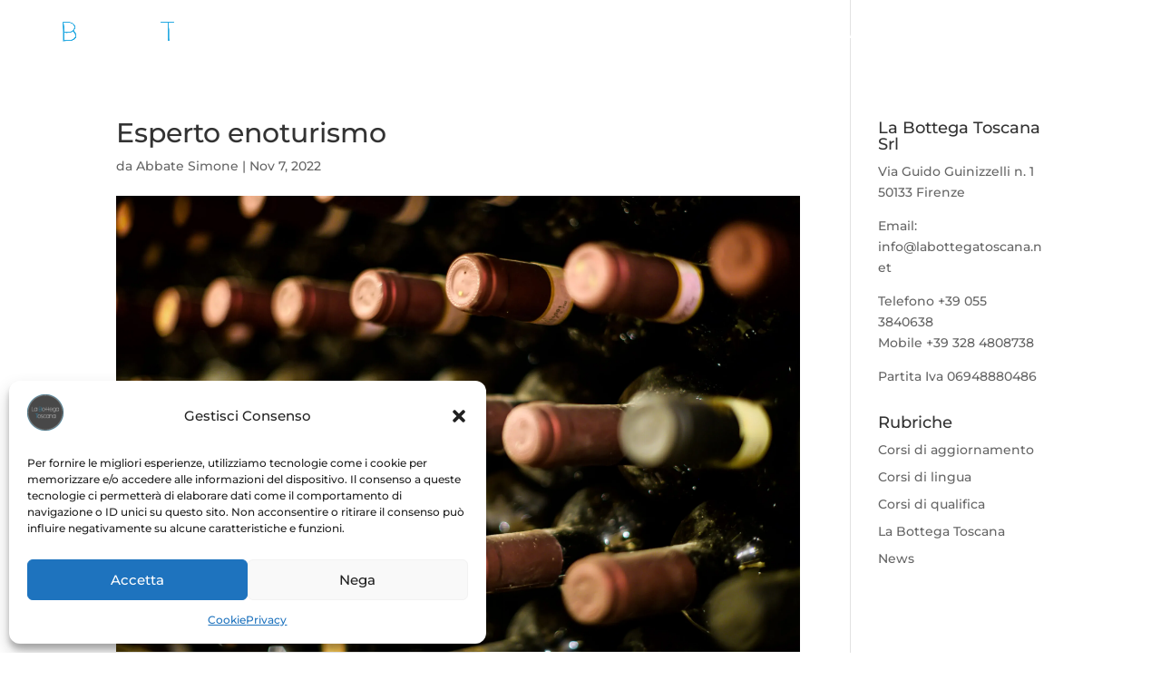

--- FILE ---
content_type: text/html; charset=utf-8
request_url: https://www.google.com/recaptcha/api2/aframe
body_size: 268
content:
<!DOCTYPE HTML><html><head><meta http-equiv="content-type" content="text/html; charset=UTF-8"></head><body><script nonce="Xxn_uwQU2n2uHlxDZe_NKw">/** Anti-fraud and anti-abuse applications only. See google.com/recaptcha */ try{var clients={'sodar':'https://pagead2.googlesyndication.com/pagead/sodar?'};window.addEventListener("message",function(a){try{if(a.source===window.parent){var b=JSON.parse(a.data);var c=clients[b['id']];if(c){var d=document.createElement('img');d.src=c+b['params']+'&rc='+(localStorage.getItem("rc::a")?sessionStorage.getItem("rc::b"):"");window.document.body.appendChild(d);sessionStorage.setItem("rc::e",parseInt(sessionStorage.getItem("rc::e")||0)+1);localStorage.setItem("rc::h",'1769256095347');}}}catch(b){}});window.parent.postMessage("_grecaptcha_ready", "*");}catch(b){}</script></body></html>